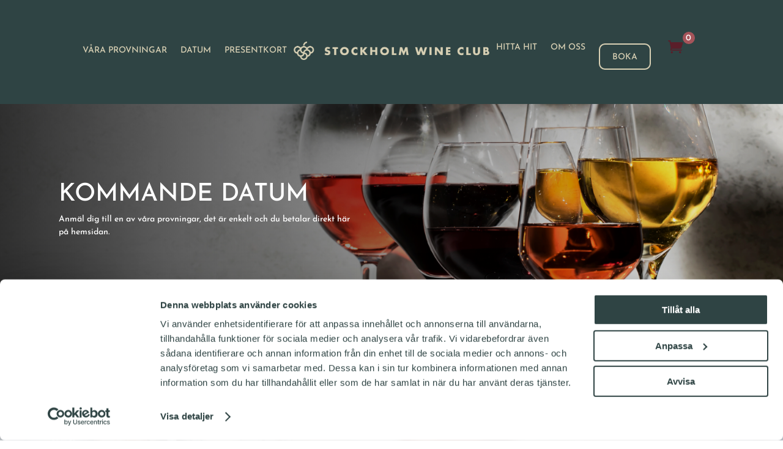

--- FILE ---
content_type: text/css
request_url: https://stockholmwineclub.se/wp-content/et-cache/152/et-core-unified-cpt-152.min.css?ver=1765969215
body_size: 1232
content:
.et_pb_section_0_tb_header{margin-top:0px;margin-bottom:0px}.et_pb_section_0_tb_header.et_pb_section{padding-top:20px;padding-bottom:10px;background-color:#2F4444!important}.et_pb_row_0_tb_header.et_pb_row{padding-top:0px!important;padding-bottom:5px!important;margin-top:0px!important;margin-bottom:0px!important;padding-top:0px;padding-bottom:5px}.et_pb_row_0_tb_header,body #page-container .et-db #et-boc .et-l .et_pb_row_0_tb_header.et_pb_row,body.et_pb_pagebuilder_layout.single #page-container #et-boc .et-l .et_pb_row_0_tb_header.et_pb_row,body.et_pb_pagebuilder_layout.single.et_full_width_page #page-container #et-boc .et-l .et_pb_row_0_tb_header.et_pb_row{max-width:1400px}.et_pb_row_0_tb_header{display:flex;align-items:center}.et_pb_menu_0_tb_header.et_pb_menu ul li a,.et_pb_menu_1_tb_header.et_pb_menu ul li a,.et_pb_menu_2_tb_header.et_pb_menu ul li a{text-transform:uppercase;color:#D8D0B4!important}.et_pb_menu_0_tb_header.et_pb_menu,.et_pb_menu_1_tb_header.et_pb_menu{background-color:RGBA(255,255,255,0)}.et_pb_menu_0_tb_header,.et_pb_menu_1_tb_header,.et_pb_menu_2_tb_header{padding-top:0px;padding-bottom:0px;margin-top:0px!important;margin-bottom:0px!important}.et_pb_menu_0_tb_header.et_pb_menu .nav li ul,.et_pb_menu_1_tb_header.et_pb_menu .nav li ul{background-color:#3E5555!important;border-color:#D8D0B4}.et_pb_menu_0_tb_header.et_pb_menu .et_mobile_menu,.et_pb_menu_1_tb_header.et_pb_menu .et_mobile_menu{border-color:#D8D0B4}.et_pb_menu_0_tb_header.et_pb_menu .et_mobile_menu,.et_pb_menu_0_tb_header.et_pb_menu .et_mobile_menu ul,.et_pb_menu_2_tb_header.et_pb_menu .nav li ul,.et_pb_menu_2_tb_header.et_pb_menu .et_mobile_menu,.et_pb_menu_2_tb_header.et_pb_menu .et_mobile_menu ul{background-color:RGBA(255,255,255,0)!important}.et_pb_menu_0_tb_header .et_pb_menu_inner_container>.et_pb_menu__logo-wrap,.et_pb_menu_0_tb_header .et_pb_menu__logo-slot,.et_pb_menu_1_tb_header .et_pb_menu_inner_container>.et_pb_menu__logo-wrap,.et_pb_menu_1_tb_header .et_pb_menu__logo-slot,.et_pb_menu_2_tb_header .et_pb_menu_inner_container>.et_pb_menu__logo-wrap,.et_pb_menu_2_tb_header .et_pb_menu__logo-slot{width:auto;max-width:100%}.et_pb_menu_0_tb_header .et_pb_menu_inner_container>.et_pb_menu__logo-wrap .et_pb_menu__logo img,.et_pb_menu_0_tb_header .et_pb_menu__logo-slot .et_pb_menu__logo-wrap img,.et_pb_menu_1_tb_header .et_pb_menu_inner_container>.et_pb_menu__logo-wrap .et_pb_menu__logo img,.et_pb_menu_1_tb_header .et_pb_menu__logo-slot .et_pb_menu__logo-wrap img,.et_pb_menu_2_tb_header .et_pb_menu_inner_container>.et_pb_menu__logo-wrap .et_pb_menu__logo img,.et_pb_menu_2_tb_header .et_pb_menu__logo-slot .et_pb_menu__logo-wrap img{height:auto;max-height:none}.et_pb_menu_0_tb_header .mobile_nav .mobile_menu_bar:before,.et_pb_menu_0_tb_header .et_pb_menu__icon.et_pb_menu__search-button,.et_pb_menu_0_tb_header .et_pb_menu__icon.et_pb_menu__close-search-button,.et_pb_menu_0_tb_header .et_pb_menu__icon.et_pb_menu__cart-button,.et_pb_menu_1_tb_header .et_pb_menu__icon.et_pb_menu__search-button,.et_pb_menu_1_tb_header .et_pb_menu__icon.et_pb_menu__close-search-button,.et_pb_menu_1_tb_header .et_pb_menu__icon.et_pb_menu__cart-button,.et_pb_menu_2_tb_header .mobile_nav .mobile_menu_bar:before,.et_pb_menu_2_tb_header .et_pb_menu__icon.et_pb_menu__search-button,.et_pb_menu_2_tb_header .et_pb_menu__icon.et_pb_menu__close-search-button,.et_pb_menu_2_tb_header .et_pb_menu__icon.et_pb_menu__cart-button{color:#7EBEC5}.et_pb_image_0_tb_header{padding-top:0px;padding-bottom:0px;margin-top:0px!important;margin-bottom:0px!important;max-width:320px;text-align:center}.et_pb_menu_1_tb_header.et_pb_menu .nav li ul.sub-menu a,.et_pb_menu_1_tb_header.et_pb_menu .et_mobile_menu a{color:#D8D0B4!important}.et_pb_menu_1_tb_header.et_pb_menu .nav li ul.sub-menu li.current-menu-item a,.dnwoo_module_minicart_0_tb_header .dnwoo-checkout,.dnwoo_module_minicart_0_tb_header .dnwoo-checkout::before,.dnwoo_module_minicart_0_tb_header .dnwoo_mmini_cart_count_number,.dnwoo_module_minicart_1_tb_header .dnwoo-checkout,.dnwoo_module_minicart_1_tb_header .dnwoo-checkout::before,.dnwoo_module_minicart_1_tb_header .dnwoo_mmini_cart_count_number{color:#FFFFFF!important}.et_pb_menu_1_tb_header.et_pb_menu .et_mobile_menu,.et_pb_menu_1_tb_header.et_pb_menu .et_mobile_menu ul{background-color:#2F4444!important}.et_pb_menu_1_tb_header .mobile_nav .mobile_menu_bar:before{color:#D8D0B4}.et_pb_menu_2_tb_header.et_pb_menu{background-color:RGBA(255,255,255,0);display:inline-block}.dnwoo_module_minicart_0_tb_header .dnwoo-viewcart,.dnwoo_module_minicart_1_tb_header .dnwoo-viewcart{font-size:14px;color:#FFFFFF!important}.dnwoo_module_minicart_0_tb_header .dnwoo_mminicart_items_heading,.dnwoo_module_minicart_0_tb_header .woocommerce-mini-cart__total>strong,.dnwoo_module_minicart_0_tb_header .woocommerce-mini-cart__total .woocommerce-Price-amount,.dnwoo_module_minicart_0_tb_header .woocommerce-mini-cart__empty-message,.dnwoo_module_minicart_1_tb_header .dnwoo_mminicart_items_heading,.dnwoo_module_minicart_1_tb_header .woocommerce-mini-cart__total>strong,.dnwoo_module_minicart_1_tb_header .woocommerce-mini-cart__total .woocommerce-Price-amount,.dnwoo_module_minicart_1_tb_header .woocommerce-mini-cart__empty-message{color:#333333!important}.dnwoo_module_minicart_0_tb_header .dnwoo_mminicart_cart_bag .widget_shopping_cart_content .dnwoo-mini-cart-item .woocommerce-mini-cart.cart_list.product_list_widget .woocommerce-mini-cart-item.mini_cart_item a,.dnwoo_module_minicart_1_tb_header .dnwoo_mminicart_cart_bag .widget_shopping_cart_content .dnwoo-mini-cart-item .woocommerce-mini-cart.cart_list.product_list_widget .woocommerce-mini-cart-item.mini_cart_item a{font-size:14px}.dnwoo_module_minicart_0_tb_header .dnwoo_mminicart_wrapper .dnwoo_mminicart_cart_bag .woocommerce-mini-cart .mini_cart_item .quantity,.dnwoo_module_minicart_1_tb_header .dnwoo_mminicart_wrapper .dnwoo_mminicart_cart_bag .woocommerce-mini-cart .mini_cart_item .quantity{color:#999999!important}.dnwoo_module_minicart_0_tb_header,.dnwoo_module_minicart_1_tb_header{margin-left:20px;display:inline-block}.dnwoo_module_minicart_0_tb_header .dnwoo_mminicart_wrapper a.dnwoo_mminicart_icon::before,.dnwoo_module_minicart_1_tb_header .dnwoo_mminicart_wrapper a.dnwoo_mminicart_icon::before{font-family:ETmodules!important;font-weight:400!important;content:attr(data-icon)}.dnwoo_module_minicart_0_tb_header .dnwoo_mminicart .dnwoo_mminicart_wrapper .dnwoo_mminicart_cart_bag .widget_shopping_cart_content .dnwoo-mini-cart-item .woocommerce-mini-cart .woocommerce-mini-cart-item a.remove.remove_from_cart_button,.dnwoo_module_minicart_1_tb_header .dnwoo_mminicart .dnwoo_mminicart_wrapper .dnwoo_mminicart_cart_bag .widget_shopping_cart_content .dnwoo-mini-cart-item .woocommerce-mini-cart .woocommerce-mini-cart-item a.remove.remove_from_cart_button{color:#333333}.dnwoo_module_minicart_0_tb_header .dnwoo_mminicart_wrapper .dnwoo_mminicart_cart_bag .woocommerce-mini-cart .mini_cart_item,.dnwoo_module_minicart_1_tb_header .dnwoo_mminicart_wrapper .dnwoo_mminicart_cart_bag .woocommerce-mini-cart .mini_cart_item{border-color:rgba(0,0,0,0.1)}.dnwoo_module_minicart_0_tb_header .dnwoo_mminicart_wrapper .dnwoo_mminicart_icon:before,.dnwoo_module_minicart_1_tb_header .dnwoo_mminicart_wrapper .dnwoo_mminicart_icon:before{font-size:24px!important}.dnwoo_module_minicart_0_tb_header .dnwoo_mminicart_wrapper .dnwoo_mminicart_icon,.dnwoo_module_minicart_1_tb_header .dnwoo_mminicart_wrapper .dnwoo_mminicart_icon{width:40px;height:40px;color:#D8D0B4;background-color:RGBA(255,255,255,0)!important}.dnwoo_module_minicart_0_tb_header .dnwoo_mminicart .dnwoo_mminicart_wrapper .dnwoo_mminicart_cart_bag,.dnwoo_module_minicart_1_tb_header .dnwoo_mminicart .dnwoo_mminicart_wrapper .dnwoo_mminicart_cart_bag{width:450px}.dnwoo_module_minicart_0_tb_header .dnwoo_mminicart_wrapper .dnwoo_mmini_cart_count_number,.dnwoo_module_minicart_1_tb_header .dnwoo_mminicart_wrapper .dnwoo_mmini_cart_count_number{width:20px;height:20px;background-color:#a6545a!important}.dnwoo_module_minicart_0_tb_header .mini_cart_item .size-woocommerce_thumbnail,.dnwoo_module_minicart_1_tb_header .mini_cart_item .size-woocommerce_thumbnail{width:70px;height:70px}.dnwoo_module_minicart_0_tb_header .woocommerce-mini-cart__buttons.buttons .dnwoo-viewcart,.dnwoo_module_minicart_1_tb_header .woocommerce-mini-cart__buttons.buttons .dnwoo-viewcart{margin-top:!important;margin-right:!important;margin-bottom:!important;margin-left:!important;padding-top:!important;padding-right:!important;padding-bottom:!important;padding-left:!important}.dnwoo_module_minicart_0_tb_header .woocommerce-mini-cart__buttons.buttons .dnwoo-checkout,.dnwoo_module_minicart_1_tb_header .woocommerce-mini-cart__buttons.buttons .dnwoo-checkout{padding-top:!important;padding-right:!important;padding-bottom:!important;padding-left:!important}.dnwoo_module_minicart_0_tb_header .dnwoo-checkout,.dnwoo_module_minicart_1_tb_header .dnwoo-checkout{background-color:#333333!important}.dnwoo_module_minicart_0_tb_header .dnwoo_mminicart_wrapper .dnwoo_mminicart_cart_bag,.dnwoo_module_minicart_1_tb_header .dnwoo_mminicart_wrapper .dnwoo_mminicart_cart_bag{background-color:#FFFFFF!important}.dnwoo_module_minicart_0_tb_header .dnwoo_mminicart_wrapper .dnwoo-mini-cart-item::-webkit-scrollbar-track{background-color:#f1f1f1!important}.dnwoo_module_minicart_1_tb_header .dnwoo_mminicart_wrapper .dnwoo-mini-cart-item::-webkit-scrollbar-track{background-color:#f1f1f1!important}.dnwoo_module_minicart_0_tb_header .dnwoo_mminicart_wrapper .dnwoo-mini-cart-item::-webkit-scrollbar-thumb{background-color:#c1c1c1!important}.dnwoo_module_minicart_1_tb_header .dnwoo_mminicart_wrapper .dnwoo-mini-cart-item::-webkit-scrollbar-thumb{background-color:#c1c1c1!important}@media only screen and (min-width:981px){.et_pb_row_0_tb_header,body #page-container .et-db #et-boc .et-l .et_pb_row_0_tb_header.et_pb_row,body.et_pb_pagebuilder_layout.single #page-container #et-boc .et-l .et_pb_row_0_tb_header.et_pb_row,body.et_pb_pagebuilder_layout.single.et_full_width_page #page-container #et-boc .et-l .et_pb_row_0_tb_header.et_pb_row{width:100%}.et_pb_menu_1_tb_header,.dnwoo_module_minicart_0_tb_header{display:none!important}}@media only screen and (max-width:980px){.et_pb_image_0_tb_header .et_pb_image_wrap img{width:auto}.dnwoo_module_minicart_0_tb_header .dnwoo_mminicart_wrapper a.dnwoo_mminicart_icon::before,.dnwoo_module_minicart_1_tb_header .dnwoo_mminicart_wrapper a.dnwoo_mminicart_icon::before{font-family:ETmodules!important;font-weight:400!important;content:attr(data-icon)}.dnwoo_module_minicart_0_tb_header .dnwoo_mminicart_wrapper .dnwoo_mminicart_icon:before,.dnwoo_module_minicart_1_tb_header .dnwoo_mminicart_wrapper .dnwoo_mminicart_icon:before{font-size:px!important}.dnwoo_module_minicart_0_tb_header .dnwoo_mminicart_wrapper .dnwoo_mminicart_icon,.dnwoo_module_minicart_1_tb_header .dnwoo_mminicart_wrapper .dnwoo_mminicart_icon{width:px;height:px;background-color:!important}.dnwoo_module_minicart_0_tb_header .dnwoo_mminicart .dnwoo_mminicart_wrapper .dnwoo_mminicart_cart_bag,.dnwoo_module_minicart_1_tb_header .dnwoo_mminicart .dnwoo_mminicart_wrapper .dnwoo_mminicart_cart_bag{width:px}.dnwoo_module_minicart_0_tb_header .dnwoo_mminicart_wrapper .dnwoo_mmini_cart_count_number,.dnwoo_module_minicart_1_tb_header .dnwoo_mminicart_wrapper .dnwoo_mmini_cart_count_number{width:px;height:px;background-color:!important}.dnwoo_module_minicart_0_tb_header .mini_cart_item .size-woocommerce_thumbnail,.dnwoo_module_minicart_1_tb_header .mini_cart_item .size-woocommerce_thumbnail{width:px;height:px}.dnwoo_module_minicart_0_tb_header .dnwoo-checkout,.dnwoo_module_minicart_0_tb_header .dnwoo_mminicart_wrapper .dnwoo_mminicart_cart_bag,.dnwoo_module_minicart_1_tb_header .dnwoo-checkout,.dnwoo_module_minicart_1_tb_header .dnwoo_mminicart_wrapper .dnwoo_mminicart_cart_bag{background-color:!important}.dnwoo_module_minicart_0_tb_header .dnwoo_mminicart_wrapper .dnwoo-mini-cart-item::-webkit-scrollbar-track{background-color:!important}.dnwoo_module_minicart_0_tb_header .dnwoo_mminicart_wrapper .dnwoo-mini-cart-item::-webkit-scrollbar-thumb{background-color:!important}.dnwoo_module_minicart_1_tb_header .dnwoo_mminicart_wrapper .dnwoo-mini-cart-item::-webkit-scrollbar-track{background-color:!important}.dnwoo_module_minicart_1_tb_header .dnwoo_mminicart_wrapper .dnwoo-mini-cart-item::-webkit-scrollbar-thumb{background-color:!important}}@media only screen and (min-width:768px) and (max-width:980px){.et_pb_menu_0_tb_header,.et_pb_menu_2_tb_header,.dnwoo_module_minicart_1_tb_header{display:none!important}}@media only screen and (max-width:767px){.et_pb_row_0_tb_header,body #page-container .et-db #et-boc .et-l .et_pb_row_0_tb_header.et_pb_row,body.et_pb_pagebuilder_layout.single #page-container #et-boc .et-l .et_pb_row_0_tb_header.et_pb_row,body.et_pb_pagebuilder_layout.single.et_full_width_page #page-container #et-boc .et-l .et_pb_row_0_tb_header.et_pb_row{width:90%}.et_pb_menu_0_tb_header,.et_pb_menu_2_tb_header,.dnwoo_module_minicart_1_tb_header{display:none!important}.et_pb_image_0_tb_header .et_pb_image_wrap img{width:auto}.dnwoo_module_minicart_0_tb_header .dnwoo_mminicart_wrapper a.dnwoo_mminicart_icon::before,.dnwoo_module_minicart_1_tb_header .dnwoo_mminicart_wrapper a.dnwoo_mminicart_icon::before{font-family:ETmodules!important;font-weight:400!important;content:attr(data-icon)}.dnwoo_module_minicart_0_tb_header .dnwoo_mminicart_wrapper .dnwoo_mminicart_icon:before,.dnwoo_module_minicart_1_tb_header .dnwoo_mminicart_wrapper .dnwoo_mminicart_icon:before{font-size:px!important}.dnwoo_module_minicart_0_tb_header .dnwoo_mminicart_wrapper .dnwoo_mminicart_icon,.dnwoo_module_minicart_1_tb_header .dnwoo_mminicart_wrapper .dnwoo_mminicart_icon{width:px;height:px;background-color:!important}.dnwoo_module_minicart_0_tb_header .dnwoo_mminicart .dnwoo_mminicart_wrapper .dnwoo_mminicart_cart_bag,.dnwoo_module_minicart_1_tb_header .dnwoo_mminicart .dnwoo_mminicart_wrapper .dnwoo_mminicart_cart_bag{width:px}.dnwoo_module_minicart_0_tb_header .dnwoo_mminicart_wrapper .dnwoo_mmini_cart_count_number,.dnwoo_module_minicart_1_tb_header .dnwoo_mminicart_wrapper .dnwoo_mmini_cart_count_number{width:px;height:px;background-color:!important}.dnwoo_module_minicart_0_tb_header .mini_cart_item .size-woocommerce_thumbnail,.dnwoo_module_minicart_1_tb_header .mini_cart_item .size-woocommerce_thumbnail{width:px;height:px}.dnwoo_module_minicart_0_tb_header .dnwoo-checkout,.dnwoo_module_minicart_0_tb_header .dnwoo_mminicart_wrapper .dnwoo_mminicart_cart_bag,.dnwoo_module_minicart_1_tb_header .dnwoo-checkout,.dnwoo_module_minicart_1_tb_header .dnwoo_mminicart_wrapper .dnwoo_mminicart_cart_bag{background-color:!important}.dnwoo_module_minicart_0_tb_header .dnwoo_mminicart_wrapper .dnwoo-mini-cart-item::-webkit-scrollbar-track{background-color:!important}.dnwoo_module_minicart_0_tb_header .dnwoo_mminicart_wrapper .dnwoo-mini-cart-item::-webkit-scrollbar-thumb{background-color:!important}.dnwoo_module_minicart_1_tb_header .dnwoo_mminicart_wrapper .dnwoo-mini-cart-item::-webkit-scrollbar-track{background-color:!important}.dnwoo_module_minicart_1_tb_header .dnwoo_mminicart_wrapper .dnwoo-mini-cart-item::-webkit-scrollbar-thumb{background-color:!important}}

--- FILE ---
content_type: text/css
request_url: https://stockholmwineclub.se/wp-content/et-cache/334/et-core-unified-cpt-deferred-334.min.css?ver=1766002706
body_size: 563
content:
.et-db #et-boc .et-l div.et_pb_section.et_pb_section_0_tb_body{background-image:linear-gradient(90deg,rgba(0,0,0,0.8) 0%,rgba(255,255,255,0) 100%),url(https://stockholmwineclub.se/wp-content/uploads/2023/05/header_bilder_BG-1.png)!important}.et-db #et-boc .et-l .et_pb_section_0_tb_body{height:50vh}.et-db #et-boc .et-l .et_pb_row_0_tb_body.et_pb_row{margin-top:7vh!important}.et-db #et-boc .et-l .et_pb_row_0_tb_body,body.et-db #page-container .et-db #et-boc .et-l #et-boc .et-l .et_pb_row_0_tb_body.et_pb_row,body.et_pb_pagebuilder_layout.single.et-db #page-container #et-boc .et-l #et-boc .et-l .et_pb_row_0_tb_body.et_pb_row,body.et_pb_pagebuilder_layout.single.et_full_width_page.et-db #page-container #et-boc .et-l .et_pb_row_0_tb_body.et_pb_row,.et-db #et-boc .et-l .et_pb_row_1_tb_body,body.et-db #page-container .et-db #et-boc .et-l #et-boc .et-l .et_pb_row_1_tb_body.et_pb_row,body.et_pb_pagebuilder_layout.single.et-db #page-container #et-boc .et-l #et-boc .et-l .et_pb_row_1_tb_body.et_pb_row,body.et_pb_pagebuilder_layout.single.et_full_width_page.et-db #page-container #et-boc .et-l .et_pb_row_1_tb_body.et_pb_row{max-width:1400px}.et-db #et-boc .et-l .et_pb_text_0_tb_body.et_pb_text{color:#FFFFFF!important}.et-db #et-boc .et-l .et_pb_text_0_tb_body h1{font-size:40px;color:#FFFFFF!important}.et-db #et-boc .et-l .et_pb_text_0_tb_body{max-width:490px}.et-db #et-boc .et-l .et_pb_section_1_tb_body.et_pb_section{background-color:rgba(247,239,239,0.15)!important}.et-db #et-boc .et-l div.et_pb_section.et_pb_section_2_tb_body{background-image:linear-gradient(90deg,rgba(255,255,255,0) 26%,rgba(255,255,255,0.5) 63%),url(https://stockholmwineclub.se/wp-content/uploads/2023/05/presentkort_BG.png)!important}.et-db #et-boc .et-l .et_pb_section_2_tb_body.et_pb_section{padding-top:150px;padding-bottom:150px}.et-db #et-boc .et-l .et_pb_text_1_tb_body.et_pb_text{color:#2F4444!important}.et-db #et-boc .et-l .et_pb_text_1_tb_body{font-size:16px}.et-db #et-boc .et-l .et_pb_text_1_tb_body h1{font-size:50px;color:#FFFFFF!important}.et-db #et-boc .et-l .et_pb_text_1_tb_body h2{font-size:32px;color:#2F4444!important}.et-db #et-boc .et-l .et_pb_button_0_tb_body_wrapper .et_pb_button_0_tb_body,.et-db #et-boc .et-l .et_pb_button_0_tb_body_wrapper .et_pb_button_0_tb_body:hover{padding-top:12px!important;padding-right:21px!important;padding-bottom:10px!important;padding-left:21px!important}.et-db #et-boc .et-l .et_pb_button_0_tb_body_wrapper{margin-right:20px!important}body.et-db #page-container #et-boc .et-l .et_pb_section .et_pb_button_0_tb_body{border-color:#2F4444}body.et-db #page-container #et-boc .et-l .et_pb_section .et_pb_button_0_tb_body:before,body.et-db #page-container #et-boc .et-l .et_pb_section .et_pb_button_0_tb_body:after{display:none!important}.et-db #et-boc .et-l .et_pb_button_0_tb_body,.et-db #et-boc .et-l .et_pb_button_0_tb_body:after{transition:all 300ms ease 0ms}@media only screen and (min-width:981px){.et-db #et-boc .et-l .et_pb_row_0_tb_body,body.et-db #page-container .et-db #et-boc .et-l #et-boc .et-l .et_pb_row_0_tb_body.et_pb_row,body.et_pb_pagebuilder_layout.single.et-db #page-container #et-boc .et-l #et-boc .et-l .et_pb_row_0_tb_body.et_pb_row,body.et_pb_pagebuilder_layout.single.et_full_width_page.et-db #page-container #et-boc .et-l .et_pb_row_0_tb_body.et_pb_row,.et-db #et-boc .et-l .et_pb_row_1_tb_body,body.et-db #page-container .et-db #et-boc .et-l #et-boc .et-l .et_pb_row_1_tb_body.et_pb_row,body.et_pb_pagebuilder_layout.single.et-db #page-container #et-boc .et-l #et-boc .et-l .et_pb_row_1_tb_body.et_pb_row,body.et_pb_pagebuilder_layout.single.et_full_width_page.et-db #page-container #et-boc .et-l .et_pb_row_1_tb_body.et_pb_row{width:85%}.et-db #et-boc .et-l .et_pb_text_1_tb_body{max-width:550px}}@media only screen and (max-width:980px){.et-db #et-boc .et-l .et_pb_section_0_tb_body{height:400px}.et-db #et-boc .et-l .et_pb_row_0_tb_body.et_pb_row{margin-top:60px!important}.et-db #et-boc .et-l .et_pb_text_0_tb_body h1{font-size:40px}.et-db #et-boc .et-l div.et_pb_section.et_pb_section_2_tb_body{background-image:linear-gradient(90deg,rgba(255,255,255,0) 0%,rgba(255,255,255,0.62) 0%,rgba(255,255,255,0.2) 100%),url(https://stockholmwineclub.se/wp-content/uploads/2023/05/presentkort_BG.png)!important}.et-db #et-boc .et-l .et_pb_text_1_tb_body{font-size:16px;max-width:550px}.et-db #et-boc .et-l .et_pb_text_1_tb_body h1{font-size:50px}.et-db #et-boc .et-l .et_pb_button_0_tb_body_wrapper{margin-right:20px!important}}@media only screen and (max-width:767px){.et-db #et-boc .et-l div.et_pb_section.et_pb_section_0_tb_body{background-image:linear-gradient(90deg,rgba(0,0,0,0.8) 0%,rgba(0,0,0,0.4) 100%),url(https://stockholmwineclub.se/wp-content/uploads/2023/05/header_bilder_BG-1.png)!important}.et-db #et-boc .et-l .et_pb_section_0_tb_body{height:280px}.et-db #et-boc .et-l .et_pb_row_0_tb_body.et_pb_row{margin-top:0px!important}.et-db #et-boc .et-l .et_pb_row_0_tb_body,body.et-db #page-container .et-db #et-boc .et-l #et-boc .et-l .et_pb_row_0_tb_body.et_pb_row,body.et_pb_pagebuilder_layout.single.et-db #page-container #et-boc .et-l #et-boc .et-l .et_pb_row_0_tb_body.et_pb_row,body.et_pb_pagebuilder_layout.single.et_full_width_page.et-db #page-container #et-boc .et-l .et_pb_row_0_tb_body.et_pb_row,.et-db #et-boc .et-l .et_pb_row_1_tb_body,body.et-db #page-container .et-db #et-boc .et-l #et-boc .et-l .et_pb_row_1_tb_body.et_pb_row,body.et_pb_pagebuilder_layout.single.et-db #page-container #et-boc .et-l #et-boc .et-l .et_pb_row_1_tb_body.et_pb_row,body.et_pb_pagebuilder_layout.single.et_full_width_page.et-db #page-container #et-boc .et-l .et_pb_row_1_tb_body.et_pb_row{width:90%}.et-db #et-boc .et-l .et_pb_text_0_tb_body h1,.et-db #et-boc .et-l .et_pb_text_1_tb_body h1{font-size:28px}.et-db #et-boc .et-l .et_pb_text_1_tb_body{font-size:14px}.et-db #et-boc .et-l .et_pb_button_0_tb_body_wrapper{margin-top:-10px!important;margin-right:20px!important}}

--- FILE ---
content_type: text/css
request_url: https://stockholmwineclub.se/wp-content/et-cache/90/et-core-unified-cpt-deferred-90.min.css?ver=1765969215
body_size: 1170
content:
.et_pb_section_0_tb_footer.et_pb_section{padding-top:0px;padding-bottom:0px;margin-top:0px;margin-bottom:0px;background-color:#2F4444!important}.et_pb_row_0_tb_footer.et_pb_row{padding-top:0px!important;padding-bottom:0px!important;margin-top:0px!important;margin-bottom:0px!important;padding-top:0px;padding-bottom:0px}.et_pb_row_0_tb_footer,body #page-container .et-db #et-boc .et-l .et_pb_row_0_tb_footer.et_pb_row,body.et_pb_pagebuilder_layout.single #page-container #et-boc .et-l .et_pb_row_0_tb_footer.et_pb_row,body.et_pb_pagebuilder_layout.single.et_full_width_page #page-container #et-boc .et-l .et_pb_row_0_tb_footer.et_pb_row,.et_pb_row_1_tb_footer,body #page-container .et-db #et-boc .et-l .et_pb_row_1_tb_footer.et_pb_row,body.et_pb_pagebuilder_layout.single #page-container #et-boc .et-l .et_pb_row_1_tb_footer.et_pb_row,body.et_pb_pagebuilder_layout.single.et_full_width_page #page-container #et-boc .et-l .et_pb_row_1_tb_footer.et_pb_row,.et_pb_row_2_tb_footer,body #page-container .et-db #et-boc .et-l .et_pb_row_2_tb_footer.et_pb_row,body.et_pb_pagebuilder_layout.single #page-container #et-boc .et-l .et_pb_row_2_tb_footer.et_pb_row,body.et_pb_pagebuilder_layout.single.et_full_width_page #page-container #et-boc .et-l .et_pb_row_2_tb_footer.et_pb_row,.et_pb_row_3_tb_footer,body #page-container .et-db #et-boc .et-l .et_pb_row_3_tb_footer.et_pb_row,body.et_pb_pagebuilder_layout.single #page-container #et-boc .et-l .et_pb_row_3_tb_footer.et_pb_row,body.et_pb_pagebuilder_layout.single.et_full_width_page #page-container #et-boc .et-l .et_pb_row_3_tb_footer.et_pb_row{max-width:1400px}.et_pb_text_0_tb_footer h3,.et_pb_text_1_tb_footer.et_pb_text,.et_pb_text_1_tb_footer.et_pb_text a,.et_pb_text_2_tb_footer h3,.et_pb_text_3_tb_footer.et_pb_text,.et_pb_text_3_tb_footer.et_pb_text a,.et_pb_text_4_tb_footer h3,.et_pb_text_5_tb_footer.et_pb_text,.et_pb_text_5_tb_footer.et_pb_text a,.et_pb_text_6_tb_footer.et_pb_text,.et_pb_text_6_tb_footer.et_pb_text a,.et_pb_text_7_tb_footer h3,.et_pb_text_8_tb_footer.et_pb_text,.et_pb_text_8_tb_footer.et_pb_text a,.et_pb_text_9_tb_footer.et_pb_text,.et_pb_text_9_tb_footer.et_pb_text a,.et_pb_text_10_tb_footer h3,.et_pb_text_11_tb_footer h3,.et_pb_text_13_tb_footer.et_pb_text a,.et_pb_text_15_tb_footer.et_pb_text a{color:#D8D0B4!important}.et_pb_text_0_tb_footer,.et_pb_text_2_tb_footer,.et_pb_text_4_tb_footer,.et_pb_text_7_tb_footer{margin-bottom:10px!important}.et_pb_contact_form_0_tb_footer.et_pb_contact_form_container .input,.et_pb_contact_form_0_tb_footer.et_pb_contact_form_container .input[type="checkbox"]+label i,.et_pb_contact_form_0_tb_footer.et_pb_contact_form_container .input[type="radio"]+label i{border-radius:4px 4px 4px 4px;overflow:hidden}body #page-container .et_pb_section .et_pb_contact_form_0_tb_footer.et_pb_contact_form_container.et_pb_module .et_pb_button{color:#D8D0B4!important;border-color:#D8D0B4;background-color:RGBA(255,255,255,0)!important}body #page-container .et_pb_section .et_pb_contact_form_0_tb_footer.et_pb_contact_form_container.et_pb_module .et_pb_button:hover{color:#2F4444!important;border-color:#D8D0B4!important;background-image:initial!important;background-color:#D8D0B4!important}body #page-container .et_pb_section .et_pb_contact_form_0_tb_footer.et_pb_contact_form_container.et_pb_module .et_pb_button,body #page-container .et_pb_section .et_pb_contact_form_0_tb_footer.et_pb_contact_form_container.et_pb_module .et_pb_button:hover{padding:0.3em 1em!important}body #page-container .et_pb_section .et_pb_contact_form_0_tb_footer.et_pb_contact_form_container.et_pb_module .et_pb_button:before,body #page-container .et_pb_section .et_pb_contact_form_0_tb_footer.et_pb_contact_form_container.et_pb_module .et_pb_button:after{display:none!important}.et_pb_contact_form_0_tb_footer .input,.et_pb_contact_form_0_tb_footer .input[type="checkbox"]+label i,.et_pb_contact_form_0_tb_footer .input[type="radio"]+label i{background-color:rgba(248,245,236,0.8)}.et_pb_contact_form_0_tb_footer .input,.et_pb_contact_form_0_tb_footer .input[type="checkbox"]+label,.et_pb_contact_form_0_tb_footer .input[type="radio"]+label,.et_pb_contact_form_0_tb_footer .input[type="checkbox"]:checked+label i:before,.et_pb_contact_form_0_tb_footer .input::placeholder{color:#000000}.et_pb_contact_form_0_tb_footer .input::-webkit-input-placeholder{color:#000000}.et_pb_contact_form_0_tb_footer .input::-moz-placeholder{color:#000000}.et_pb_contact_form_0_tb_footer .input::-ms-input-placeholder{color:#000000}.et_pb_contact_form_0_tb_footer.et_pb_contact_form_container.et_pb_module .et_pb_button{transition:color 300ms ease 0ms,background-color 300ms ease 0ms,border 300ms ease 0ms}.et_pb_contact_form_0_tb_footer.et_pb_contact_form_container.et_pb_contact_form_container .et_contact_bottom_container .et_pb_contact_submit.et_pb_button{margin-left:10px}.et_pb_contact_form_0_tb_footer .input[type="radio"]:checked+label i:before{background-color:#000000}.et_pb_text_10_tb_footer,.et_pb_text_11_tb_footer{padding-top:0px!important;margin-bottom:10px!important}.et_pb_section_1_tb_footer.et_pb_section{padding-bottom:0px;margin-bottom:0px}.et_pb_text_12_tb_footer{font-size:16px;max-width:700px}.et_pb_text_12_tb_footer h1{font-size:50px;color:#FFFFFF!important}.et_pb_text_12_tb_footer h2{font-size:32px;color:#2F4444!important;text-align:center}.wdcl_logo_carousel_child_0_tb_footer .dcm-overlay,.wdcl_logo_carousel_child_1_tb_footer .dcm-overlay,.wdcl_logo_carousel_child_2_tb_footer .dcm-overlay,.wdcl_logo_carousel_child_3_tb_footer .dcm-overlay,.wdcl_logo_carousel_child_4_tb_footer .dcm-overlay{color:#2EA3F2}.wdcl_logo_carousel_child_0_tb_footer .dcm-overlay:after,.wdcl_logo_carousel_child_1_tb_footer .dcm-overlay:after,.wdcl_logo_carousel_child_2_tb_footer .dcm-overlay:after,.wdcl_logo_carousel_child_3_tb_footer .dcm-overlay:after,.wdcl_logo_carousel_child_4_tb_footer .dcm-overlay:after{font-size:32px;opacity:1}.wdcl_logo_carousel_0_tb_footer .dcm-centered--highlighted .slick-slide{transition:transform 700ms}.wdcl_logo_carousel_0_tb_footer .slick-track{padding-top:0px;padding-bottom:0px}.wdcl_logo_carousel_0_tb_footer .slick-slide,.et-db #et-boc .wdcl_logo_carousel_0_tb_footer .slick-slide{padding-left:10px!important;padding-right:10px!important}.wdcl_logo_carousel_0_tb_footer .slick-list,.et-db #et-boc .wdcl_logo_carousel_0_tb_footer .slick-list{margin-left:-10px!important;margin-right:-10px!important}.wdcl_logo_carousel_0_tb_footer .slick-arrow{height:40px;width:40px;color:#333;background:RGBA(255,255,255,0);border:0px solid #333;transform:skew(0deg);margin-top:-20px;top:50%}.wdcl_logo_carousel_0_tb_footer .slick-arrow:before{font-size:30px;transform:skew(-0deg);display:inline-block}.wdcl_logo_carousel_0_tb_footer .slick-next{border-radius:40px 40px 40px 40px;right:-25px}.wdcl_logo_carousel_0_tb_footer .slick-prev{border-radius:40px 40px 40px 40px;left:-25px}.wdcl_logo_carousel_0_tb_footer .dcm-container .slick-prev{right:auto!important}.wdcl_logo_carousel_0_tb_footer .dcm-container .slick-next{left:auto!important}.wdcl_logo_carousel_0_tb_footer .slick-dots{text-align:center;transform:translateY(10px)}.wdcl_logo_carousel_0_tb_footer .slick-dots li{margin:0 10px}.wdcl_logo_carousel_0_tb_footer .slick-dots li button{background:#dddddd;height:10px;width:10px;border-radius:10px 10px 10px 10px}.wdcl_logo_carousel_0_tb_footer .slick-dots li.slick-active button{background:#000000;width:10px}.wdcl_logo_carousel_0_tb_footer .dcm-logo-carousel-item img{width:150px}.et_pb_row_3_tb_footer.et_pb_row{margin-top:50px!important}.et_pb_text_13_tb_footer.et_pb_text,.et_pb_text_15_tb_footer.et_pb_text{color:#000000!important}.et_pb_column_0_tb_footer,.et_pb_column_2_tb_footer{padding-top:60px;padding-right:50px;padding-bottom:60px;padding-left:50px}.et_pb_column_1_tb_footer{background-color:#3e5555;padding-top:60px;padding-right:50px;padding-bottom:60px;padding-left:50px}.et_pb_text_12_tb_footer.et_pb_module{margin-left:auto!important;margin-right:auto!important}@media only screen and (min-width:981px){.et_pb_row_0_tb_footer,body #page-container .et-db #et-boc .et-l .et_pb_row_0_tb_footer.et_pb_row,body.et_pb_pagebuilder_layout.single #page-container #et-boc .et-l .et_pb_row_0_tb_footer.et_pb_row,body.et_pb_pagebuilder_layout.single.et_full_width_page #page-container #et-boc .et-l .et_pb_row_0_tb_footer.et_pb_row{width:90%}.et_pb_row_1_tb_footer,body #page-container .et-db #et-boc .et-l .et_pb_row_1_tb_footer.et_pb_row,body.et_pb_pagebuilder_layout.single #page-container #et-boc .et-l .et_pb_row_1_tb_footer.et_pb_row,body.et_pb_pagebuilder_layout.single.et_full_width_page #page-container #et-boc .et-l .et_pb_row_1_tb_footer.et_pb_row,.et_pb_row_2_tb_footer,body #page-container .et-db #et-boc .et-l .et_pb_row_2_tb_footer.et_pb_row,body.et_pb_pagebuilder_layout.single #page-container #et-boc .et-l .et_pb_row_2_tb_footer.et_pb_row,body.et_pb_pagebuilder_layout.single.et_full_width_page #page-container #et-boc .et-l .et_pb_row_2_tb_footer.et_pb_row,.et_pb_row_3_tb_footer,body #page-container .et-db #et-boc .et-l .et_pb_row_3_tb_footer.et_pb_row,body.et_pb_pagebuilder_layout.single #page-container #et-boc .et-l .et_pb_row_3_tb_footer.et_pb_row,body.et_pb_pagebuilder_layout.single.et_full_width_page #page-container #et-boc .et-l .et_pb_row_3_tb_footer.et_pb_row{width:85%}}@media only screen and (max-width:980px){.et_pb_text_12_tb_footer{font-size:16px}.et_pb_text_12_tb_footer h1{font-size:50px}.wdcl_logo_carousel_0_tb_footer .dcm-logo-carousel-item img{width:120px}.et_pb_text_15_tb_footer{margin-top:-20px!important}.et_pb_column_0_tb_footer{padding-right:0px;padding-bottom:20px;padding-left:0px}.et_pb_column_1_tb_footer{background-image:initial;background-color:#2F4444;padding-top:20px;padding-right:0px;padding-bottom:20px;padding-left:0px}.et_pb_column_2_tb_footer{padding-top:20px;padding-right:0px;padding-bottom:20px;padding-left:0px}}@media only screen and (max-width:767px){.et_pb_row_1_tb_footer,body #page-container .et-db #et-boc .et-l .et_pb_row_1_tb_footer.et_pb_row,body.et_pb_pagebuilder_layout.single #page-container #et-boc .et-l .et_pb_row_1_tb_footer.et_pb_row,body.et_pb_pagebuilder_layout.single.et_full_width_page #page-container #et-boc .et-l .et_pb_row_1_tb_footer.et_pb_row,.et_pb_row_3_tb_footer,body #page-container .et-db #et-boc .et-l .et_pb_row_3_tb_footer.et_pb_row,body.et_pb_pagebuilder_layout.single #page-container #et-boc .et-l .et_pb_row_3_tb_footer.et_pb_row,body.et_pb_pagebuilder_layout.single.et_full_width_page #page-container #et-boc .et-l .et_pb_row_3_tb_footer.et_pb_row{width:90%}.et_pb_text_12_tb_footer{font-size:14px}.et_pb_text_12_tb_footer h1{font-size:28px}.wdcl_logo_carousel_0_tb_footer .dcm-logo-carousel-item img{width:100px;`}.et_pb_text_15_tb_footer{margin-top:-20px!important}.et_pb_column_0_tb_footer{padding-top:60px;padding-right:0px;padding-bottom:20px;padding-left:0px}.et_pb_column_1_tb_footer{background-image:initial;padding-top:20px;padding-right:0px;padding-bottom:20px;padding-left:0px}.et_pb_column_2_tb_footer{padding-top:20px;padding-right:0px;padding-bottom:20px;padding-left:0px}}